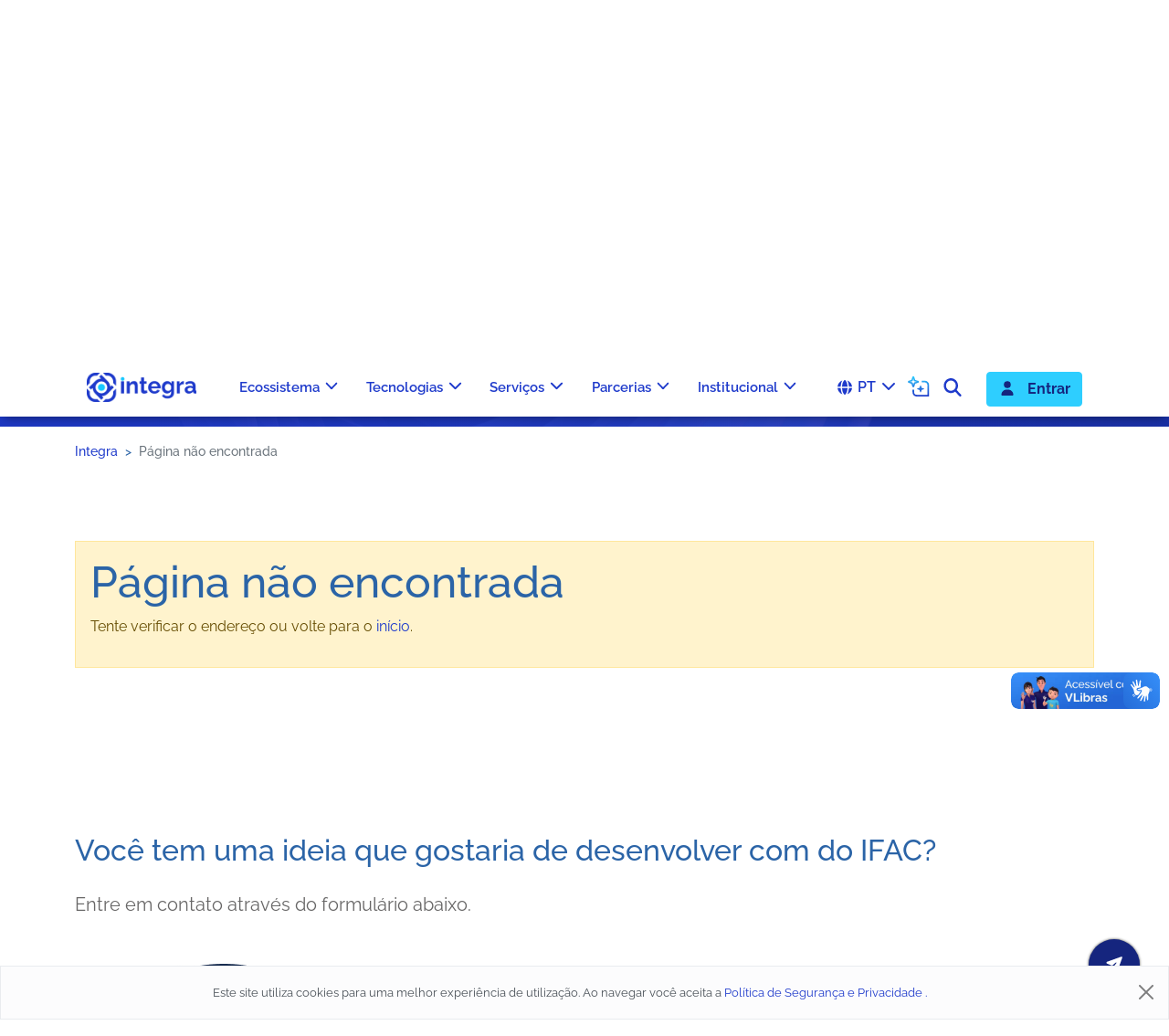

--- FILE ---
content_type: text/html
request_url: https://integra.ifac.edu.br/knowledgebase/qual-a-diferenca-entre-periodo-de-matriculas-e-periodo-de-rematriculas/
body_size: 1144
content:
<!DOCTYPE html>
<html lang="pt-br">
<head>
  <link rel="preload" href="/assets/raleway-latin-400-normal-C5eIEfLm.woff2" type="font/woff2" as="font">

  <!-- Metadados -->
  <meta charset="utf-8">
  <meta http-equiv="X-UA-Compatible" content="IE=edge">
  <meta name="viewport" content="width=device-width,initial-scale=1">
  <meta name="description" content="O portal da inovação">
  <meta name="robots" content="index,follow">
  <meta name="author" content="Núcleo de Inovação Tecnológica e Departamento de Comunicação do Instituto Federal do Rio Grande do Sul">
  <meta name="apple-mobile-web-app-capable" content="yes">
  <meta name="msapplication-tap-highlight" content="no">

  <title>Portal Integra</title>

  <!-- Favicons -->
  <link rel="icon" type="image/png" href="/favicon/favicon-96x96.png" sizes="96x96" />
  <link rel="icon" type="image/svg+xml" href="/favicon/favicon.svg" />
  <link rel="shortcut icon" href="/favicon/favicon.ico" />
  <link rel="apple-touch-icon" sizes="180x180" href="/favicon/apple-touch-icon.png" />

  <!-- OpenGraph -->
  <meta property="og:locale" content="">
  <meta property="og:url" content="">
  <meta property="og:site_name" content="">
  <meta property="og:type" content="">
  <meta property="og:title" content="">
  <meta property="og:description" content="">
  <meta property="og:image:url" content="">
  <meta property="og:image:secure_url" content="">
  <meta property="og:image:alt" content="">
  <meta property="twitter:card" content="">
  <meta property="twitter:title" content="">
  <meta property="twitter:description" content="">

  <!-- Scripts -->
  <script src="https://cdnjs.cloudflare.com/polyfill/v3/polyfill.min.js"></script>
  <script src="https://accounts.google.com/gsi/client?hl=pt-br" ></script>
  <script type="module" crossorigin src="/assets/index-Dvxnk8C6.js"></script>
  <link rel="stylesheet" crossorigin href="/assets/index-DIPi11Qp.css">
<link rel="manifest" href="/manifest.webmanifest"><script id="vite-plugin-pwa:register-sw" src="/registerSW.js"></script></head>
<body>
  <noscript>
    <p><strong>Ops!&nbsp;</strong>O Portal Integra n&atilde;o funciona sem <em>Javascript</em>. Por favor, habilite a execu&ccedil;&atilde;o de <em>Javascript</em> ou utilize um navegador moderno com suporte &agrave; <em>Javascript</em>.</p>
  </noscript>

  <div id="app"></div>

  <!-- VLibras: https://vlibras.gov.br/doc/widget/installation/webpageintegration.html -->
  <div vw class="enabled">
    <div vw-access-button class="active"></div>
    <div vw-plugin-wrapper>
      <div class="vw-plugin-top-wrapper"></div>
    </div>
  </div>
  <script src="https://vlibras.gov.br/app/vlibras-plugin.js" defer></script>
  <script>
    window.addEventListener("DOMContentLoaded", function() {
      if (window.VLibras) new window.VLibras.Widget('https://vlibras.gov.br/app');
    });
  </script>
</body>
</html>


--- FILE ---
content_type: text/html; charset=utf-8
request_url: https://www.google.com/recaptcha/api2/anchor?ar=1&k=6LfS1copAAAAAIBvkrymFPPyL2uSw1v1uwO3q1uh&co=aHR0cHM6Ly9pbnRlZ3JhLmlmYWMuZWR1LmJyOjQ0Mw..&hl=en&v=N67nZn4AqZkNcbeMu4prBgzg&theme=light&size=normal&anchor-ms=20000&execute-ms=30000&cb=3bogen6s09v0
body_size: 49104
content:
<!DOCTYPE HTML><html dir="ltr" lang="en"><head><meta http-equiv="Content-Type" content="text/html; charset=UTF-8">
<meta http-equiv="X-UA-Compatible" content="IE=edge">
<title>reCAPTCHA</title>
<style type="text/css">
/* cyrillic-ext */
@font-face {
  font-family: 'Roboto';
  font-style: normal;
  font-weight: 400;
  font-stretch: 100%;
  src: url(//fonts.gstatic.com/s/roboto/v48/KFO7CnqEu92Fr1ME7kSn66aGLdTylUAMa3GUBHMdazTgWw.woff2) format('woff2');
  unicode-range: U+0460-052F, U+1C80-1C8A, U+20B4, U+2DE0-2DFF, U+A640-A69F, U+FE2E-FE2F;
}
/* cyrillic */
@font-face {
  font-family: 'Roboto';
  font-style: normal;
  font-weight: 400;
  font-stretch: 100%;
  src: url(//fonts.gstatic.com/s/roboto/v48/KFO7CnqEu92Fr1ME7kSn66aGLdTylUAMa3iUBHMdazTgWw.woff2) format('woff2');
  unicode-range: U+0301, U+0400-045F, U+0490-0491, U+04B0-04B1, U+2116;
}
/* greek-ext */
@font-face {
  font-family: 'Roboto';
  font-style: normal;
  font-weight: 400;
  font-stretch: 100%;
  src: url(//fonts.gstatic.com/s/roboto/v48/KFO7CnqEu92Fr1ME7kSn66aGLdTylUAMa3CUBHMdazTgWw.woff2) format('woff2');
  unicode-range: U+1F00-1FFF;
}
/* greek */
@font-face {
  font-family: 'Roboto';
  font-style: normal;
  font-weight: 400;
  font-stretch: 100%;
  src: url(//fonts.gstatic.com/s/roboto/v48/KFO7CnqEu92Fr1ME7kSn66aGLdTylUAMa3-UBHMdazTgWw.woff2) format('woff2');
  unicode-range: U+0370-0377, U+037A-037F, U+0384-038A, U+038C, U+038E-03A1, U+03A3-03FF;
}
/* math */
@font-face {
  font-family: 'Roboto';
  font-style: normal;
  font-weight: 400;
  font-stretch: 100%;
  src: url(//fonts.gstatic.com/s/roboto/v48/KFO7CnqEu92Fr1ME7kSn66aGLdTylUAMawCUBHMdazTgWw.woff2) format('woff2');
  unicode-range: U+0302-0303, U+0305, U+0307-0308, U+0310, U+0312, U+0315, U+031A, U+0326-0327, U+032C, U+032F-0330, U+0332-0333, U+0338, U+033A, U+0346, U+034D, U+0391-03A1, U+03A3-03A9, U+03B1-03C9, U+03D1, U+03D5-03D6, U+03F0-03F1, U+03F4-03F5, U+2016-2017, U+2034-2038, U+203C, U+2040, U+2043, U+2047, U+2050, U+2057, U+205F, U+2070-2071, U+2074-208E, U+2090-209C, U+20D0-20DC, U+20E1, U+20E5-20EF, U+2100-2112, U+2114-2115, U+2117-2121, U+2123-214F, U+2190, U+2192, U+2194-21AE, U+21B0-21E5, U+21F1-21F2, U+21F4-2211, U+2213-2214, U+2216-22FF, U+2308-230B, U+2310, U+2319, U+231C-2321, U+2336-237A, U+237C, U+2395, U+239B-23B7, U+23D0, U+23DC-23E1, U+2474-2475, U+25AF, U+25B3, U+25B7, U+25BD, U+25C1, U+25CA, U+25CC, U+25FB, U+266D-266F, U+27C0-27FF, U+2900-2AFF, U+2B0E-2B11, U+2B30-2B4C, U+2BFE, U+3030, U+FF5B, U+FF5D, U+1D400-1D7FF, U+1EE00-1EEFF;
}
/* symbols */
@font-face {
  font-family: 'Roboto';
  font-style: normal;
  font-weight: 400;
  font-stretch: 100%;
  src: url(//fonts.gstatic.com/s/roboto/v48/KFO7CnqEu92Fr1ME7kSn66aGLdTylUAMaxKUBHMdazTgWw.woff2) format('woff2');
  unicode-range: U+0001-000C, U+000E-001F, U+007F-009F, U+20DD-20E0, U+20E2-20E4, U+2150-218F, U+2190, U+2192, U+2194-2199, U+21AF, U+21E6-21F0, U+21F3, U+2218-2219, U+2299, U+22C4-22C6, U+2300-243F, U+2440-244A, U+2460-24FF, U+25A0-27BF, U+2800-28FF, U+2921-2922, U+2981, U+29BF, U+29EB, U+2B00-2BFF, U+4DC0-4DFF, U+FFF9-FFFB, U+10140-1018E, U+10190-1019C, U+101A0, U+101D0-101FD, U+102E0-102FB, U+10E60-10E7E, U+1D2C0-1D2D3, U+1D2E0-1D37F, U+1F000-1F0FF, U+1F100-1F1AD, U+1F1E6-1F1FF, U+1F30D-1F30F, U+1F315, U+1F31C, U+1F31E, U+1F320-1F32C, U+1F336, U+1F378, U+1F37D, U+1F382, U+1F393-1F39F, U+1F3A7-1F3A8, U+1F3AC-1F3AF, U+1F3C2, U+1F3C4-1F3C6, U+1F3CA-1F3CE, U+1F3D4-1F3E0, U+1F3ED, U+1F3F1-1F3F3, U+1F3F5-1F3F7, U+1F408, U+1F415, U+1F41F, U+1F426, U+1F43F, U+1F441-1F442, U+1F444, U+1F446-1F449, U+1F44C-1F44E, U+1F453, U+1F46A, U+1F47D, U+1F4A3, U+1F4B0, U+1F4B3, U+1F4B9, U+1F4BB, U+1F4BF, U+1F4C8-1F4CB, U+1F4D6, U+1F4DA, U+1F4DF, U+1F4E3-1F4E6, U+1F4EA-1F4ED, U+1F4F7, U+1F4F9-1F4FB, U+1F4FD-1F4FE, U+1F503, U+1F507-1F50B, U+1F50D, U+1F512-1F513, U+1F53E-1F54A, U+1F54F-1F5FA, U+1F610, U+1F650-1F67F, U+1F687, U+1F68D, U+1F691, U+1F694, U+1F698, U+1F6AD, U+1F6B2, U+1F6B9-1F6BA, U+1F6BC, U+1F6C6-1F6CF, U+1F6D3-1F6D7, U+1F6E0-1F6EA, U+1F6F0-1F6F3, U+1F6F7-1F6FC, U+1F700-1F7FF, U+1F800-1F80B, U+1F810-1F847, U+1F850-1F859, U+1F860-1F887, U+1F890-1F8AD, U+1F8B0-1F8BB, U+1F8C0-1F8C1, U+1F900-1F90B, U+1F93B, U+1F946, U+1F984, U+1F996, U+1F9E9, U+1FA00-1FA6F, U+1FA70-1FA7C, U+1FA80-1FA89, U+1FA8F-1FAC6, U+1FACE-1FADC, U+1FADF-1FAE9, U+1FAF0-1FAF8, U+1FB00-1FBFF;
}
/* vietnamese */
@font-face {
  font-family: 'Roboto';
  font-style: normal;
  font-weight: 400;
  font-stretch: 100%;
  src: url(//fonts.gstatic.com/s/roboto/v48/KFO7CnqEu92Fr1ME7kSn66aGLdTylUAMa3OUBHMdazTgWw.woff2) format('woff2');
  unicode-range: U+0102-0103, U+0110-0111, U+0128-0129, U+0168-0169, U+01A0-01A1, U+01AF-01B0, U+0300-0301, U+0303-0304, U+0308-0309, U+0323, U+0329, U+1EA0-1EF9, U+20AB;
}
/* latin-ext */
@font-face {
  font-family: 'Roboto';
  font-style: normal;
  font-weight: 400;
  font-stretch: 100%;
  src: url(//fonts.gstatic.com/s/roboto/v48/KFO7CnqEu92Fr1ME7kSn66aGLdTylUAMa3KUBHMdazTgWw.woff2) format('woff2');
  unicode-range: U+0100-02BA, U+02BD-02C5, U+02C7-02CC, U+02CE-02D7, U+02DD-02FF, U+0304, U+0308, U+0329, U+1D00-1DBF, U+1E00-1E9F, U+1EF2-1EFF, U+2020, U+20A0-20AB, U+20AD-20C0, U+2113, U+2C60-2C7F, U+A720-A7FF;
}
/* latin */
@font-face {
  font-family: 'Roboto';
  font-style: normal;
  font-weight: 400;
  font-stretch: 100%;
  src: url(//fonts.gstatic.com/s/roboto/v48/KFO7CnqEu92Fr1ME7kSn66aGLdTylUAMa3yUBHMdazQ.woff2) format('woff2');
  unicode-range: U+0000-00FF, U+0131, U+0152-0153, U+02BB-02BC, U+02C6, U+02DA, U+02DC, U+0304, U+0308, U+0329, U+2000-206F, U+20AC, U+2122, U+2191, U+2193, U+2212, U+2215, U+FEFF, U+FFFD;
}
/* cyrillic-ext */
@font-face {
  font-family: 'Roboto';
  font-style: normal;
  font-weight: 500;
  font-stretch: 100%;
  src: url(//fonts.gstatic.com/s/roboto/v48/KFO7CnqEu92Fr1ME7kSn66aGLdTylUAMa3GUBHMdazTgWw.woff2) format('woff2');
  unicode-range: U+0460-052F, U+1C80-1C8A, U+20B4, U+2DE0-2DFF, U+A640-A69F, U+FE2E-FE2F;
}
/* cyrillic */
@font-face {
  font-family: 'Roboto';
  font-style: normal;
  font-weight: 500;
  font-stretch: 100%;
  src: url(//fonts.gstatic.com/s/roboto/v48/KFO7CnqEu92Fr1ME7kSn66aGLdTylUAMa3iUBHMdazTgWw.woff2) format('woff2');
  unicode-range: U+0301, U+0400-045F, U+0490-0491, U+04B0-04B1, U+2116;
}
/* greek-ext */
@font-face {
  font-family: 'Roboto';
  font-style: normal;
  font-weight: 500;
  font-stretch: 100%;
  src: url(//fonts.gstatic.com/s/roboto/v48/KFO7CnqEu92Fr1ME7kSn66aGLdTylUAMa3CUBHMdazTgWw.woff2) format('woff2');
  unicode-range: U+1F00-1FFF;
}
/* greek */
@font-face {
  font-family: 'Roboto';
  font-style: normal;
  font-weight: 500;
  font-stretch: 100%;
  src: url(//fonts.gstatic.com/s/roboto/v48/KFO7CnqEu92Fr1ME7kSn66aGLdTylUAMa3-UBHMdazTgWw.woff2) format('woff2');
  unicode-range: U+0370-0377, U+037A-037F, U+0384-038A, U+038C, U+038E-03A1, U+03A3-03FF;
}
/* math */
@font-face {
  font-family: 'Roboto';
  font-style: normal;
  font-weight: 500;
  font-stretch: 100%;
  src: url(//fonts.gstatic.com/s/roboto/v48/KFO7CnqEu92Fr1ME7kSn66aGLdTylUAMawCUBHMdazTgWw.woff2) format('woff2');
  unicode-range: U+0302-0303, U+0305, U+0307-0308, U+0310, U+0312, U+0315, U+031A, U+0326-0327, U+032C, U+032F-0330, U+0332-0333, U+0338, U+033A, U+0346, U+034D, U+0391-03A1, U+03A3-03A9, U+03B1-03C9, U+03D1, U+03D5-03D6, U+03F0-03F1, U+03F4-03F5, U+2016-2017, U+2034-2038, U+203C, U+2040, U+2043, U+2047, U+2050, U+2057, U+205F, U+2070-2071, U+2074-208E, U+2090-209C, U+20D0-20DC, U+20E1, U+20E5-20EF, U+2100-2112, U+2114-2115, U+2117-2121, U+2123-214F, U+2190, U+2192, U+2194-21AE, U+21B0-21E5, U+21F1-21F2, U+21F4-2211, U+2213-2214, U+2216-22FF, U+2308-230B, U+2310, U+2319, U+231C-2321, U+2336-237A, U+237C, U+2395, U+239B-23B7, U+23D0, U+23DC-23E1, U+2474-2475, U+25AF, U+25B3, U+25B7, U+25BD, U+25C1, U+25CA, U+25CC, U+25FB, U+266D-266F, U+27C0-27FF, U+2900-2AFF, U+2B0E-2B11, U+2B30-2B4C, U+2BFE, U+3030, U+FF5B, U+FF5D, U+1D400-1D7FF, U+1EE00-1EEFF;
}
/* symbols */
@font-face {
  font-family: 'Roboto';
  font-style: normal;
  font-weight: 500;
  font-stretch: 100%;
  src: url(//fonts.gstatic.com/s/roboto/v48/KFO7CnqEu92Fr1ME7kSn66aGLdTylUAMaxKUBHMdazTgWw.woff2) format('woff2');
  unicode-range: U+0001-000C, U+000E-001F, U+007F-009F, U+20DD-20E0, U+20E2-20E4, U+2150-218F, U+2190, U+2192, U+2194-2199, U+21AF, U+21E6-21F0, U+21F3, U+2218-2219, U+2299, U+22C4-22C6, U+2300-243F, U+2440-244A, U+2460-24FF, U+25A0-27BF, U+2800-28FF, U+2921-2922, U+2981, U+29BF, U+29EB, U+2B00-2BFF, U+4DC0-4DFF, U+FFF9-FFFB, U+10140-1018E, U+10190-1019C, U+101A0, U+101D0-101FD, U+102E0-102FB, U+10E60-10E7E, U+1D2C0-1D2D3, U+1D2E0-1D37F, U+1F000-1F0FF, U+1F100-1F1AD, U+1F1E6-1F1FF, U+1F30D-1F30F, U+1F315, U+1F31C, U+1F31E, U+1F320-1F32C, U+1F336, U+1F378, U+1F37D, U+1F382, U+1F393-1F39F, U+1F3A7-1F3A8, U+1F3AC-1F3AF, U+1F3C2, U+1F3C4-1F3C6, U+1F3CA-1F3CE, U+1F3D4-1F3E0, U+1F3ED, U+1F3F1-1F3F3, U+1F3F5-1F3F7, U+1F408, U+1F415, U+1F41F, U+1F426, U+1F43F, U+1F441-1F442, U+1F444, U+1F446-1F449, U+1F44C-1F44E, U+1F453, U+1F46A, U+1F47D, U+1F4A3, U+1F4B0, U+1F4B3, U+1F4B9, U+1F4BB, U+1F4BF, U+1F4C8-1F4CB, U+1F4D6, U+1F4DA, U+1F4DF, U+1F4E3-1F4E6, U+1F4EA-1F4ED, U+1F4F7, U+1F4F9-1F4FB, U+1F4FD-1F4FE, U+1F503, U+1F507-1F50B, U+1F50D, U+1F512-1F513, U+1F53E-1F54A, U+1F54F-1F5FA, U+1F610, U+1F650-1F67F, U+1F687, U+1F68D, U+1F691, U+1F694, U+1F698, U+1F6AD, U+1F6B2, U+1F6B9-1F6BA, U+1F6BC, U+1F6C6-1F6CF, U+1F6D3-1F6D7, U+1F6E0-1F6EA, U+1F6F0-1F6F3, U+1F6F7-1F6FC, U+1F700-1F7FF, U+1F800-1F80B, U+1F810-1F847, U+1F850-1F859, U+1F860-1F887, U+1F890-1F8AD, U+1F8B0-1F8BB, U+1F8C0-1F8C1, U+1F900-1F90B, U+1F93B, U+1F946, U+1F984, U+1F996, U+1F9E9, U+1FA00-1FA6F, U+1FA70-1FA7C, U+1FA80-1FA89, U+1FA8F-1FAC6, U+1FACE-1FADC, U+1FADF-1FAE9, U+1FAF0-1FAF8, U+1FB00-1FBFF;
}
/* vietnamese */
@font-face {
  font-family: 'Roboto';
  font-style: normal;
  font-weight: 500;
  font-stretch: 100%;
  src: url(//fonts.gstatic.com/s/roboto/v48/KFO7CnqEu92Fr1ME7kSn66aGLdTylUAMa3OUBHMdazTgWw.woff2) format('woff2');
  unicode-range: U+0102-0103, U+0110-0111, U+0128-0129, U+0168-0169, U+01A0-01A1, U+01AF-01B0, U+0300-0301, U+0303-0304, U+0308-0309, U+0323, U+0329, U+1EA0-1EF9, U+20AB;
}
/* latin-ext */
@font-face {
  font-family: 'Roboto';
  font-style: normal;
  font-weight: 500;
  font-stretch: 100%;
  src: url(//fonts.gstatic.com/s/roboto/v48/KFO7CnqEu92Fr1ME7kSn66aGLdTylUAMa3KUBHMdazTgWw.woff2) format('woff2');
  unicode-range: U+0100-02BA, U+02BD-02C5, U+02C7-02CC, U+02CE-02D7, U+02DD-02FF, U+0304, U+0308, U+0329, U+1D00-1DBF, U+1E00-1E9F, U+1EF2-1EFF, U+2020, U+20A0-20AB, U+20AD-20C0, U+2113, U+2C60-2C7F, U+A720-A7FF;
}
/* latin */
@font-face {
  font-family: 'Roboto';
  font-style: normal;
  font-weight: 500;
  font-stretch: 100%;
  src: url(//fonts.gstatic.com/s/roboto/v48/KFO7CnqEu92Fr1ME7kSn66aGLdTylUAMa3yUBHMdazQ.woff2) format('woff2');
  unicode-range: U+0000-00FF, U+0131, U+0152-0153, U+02BB-02BC, U+02C6, U+02DA, U+02DC, U+0304, U+0308, U+0329, U+2000-206F, U+20AC, U+2122, U+2191, U+2193, U+2212, U+2215, U+FEFF, U+FFFD;
}
/* cyrillic-ext */
@font-face {
  font-family: 'Roboto';
  font-style: normal;
  font-weight: 900;
  font-stretch: 100%;
  src: url(//fonts.gstatic.com/s/roboto/v48/KFO7CnqEu92Fr1ME7kSn66aGLdTylUAMa3GUBHMdazTgWw.woff2) format('woff2');
  unicode-range: U+0460-052F, U+1C80-1C8A, U+20B4, U+2DE0-2DFF, U+A640-A69F, U+FE2E-FE2F;
}
/* cyrillic */
@font-face {
  font-family: 'Roboto';
  font-style: normal;
  font-weight: 900;
  font-stretch: 100%;
  src: url(//fonts.gstatic.com/s/roboto/v48/KFO7CnqEu92Fr1ME7kSn66aGLdTylUAMa3iUBHMdazTgWw.woff2) format('woff2');
  unicode-range: U+0301, U+0400-045F, U+0490-0491, U+04B0-04B1, U+2116;
}
/* greek-ext */
@font-face {
  font-family: 'Roboto';
  font-style: normal;
  font-weight: 900;
  font-stretch: 100%;
  src: url(//fonts.gstatic.com/s/roboto/v48/KFO7CnqEu92Fr1ME7kSn66aGLdTylUAMa3CUBHMdazTgWw.woff2) format('woff2');
  unicode-range: U+1F00-1FFF;
}
/* greek */
@font-face {
  font-family: 'Roboto';
  font-style: normal;
  font-weight: 900;
  font-stretch: 100%;
  src: url(//fonts.gstatic.com/s/roboto/v48/KFO7CnqEu92Fr1ME7kSn66aGLdTylUAMa3-UBHMdazTgWw.woff2) format('woff2');
  unicode-range: U+0370-0377, U+037A-037F, U+0384-038A, U+038C, U+038E-03A1, U+03A3-03FF;
}
/* math */
@font-face {
  font-family: 'Roboto';
  font-style: normal;
  font-weight: 900;
  font-stretch: 100%;
  src: url(//fonts.gstatic.com/s/roboto/v48/KFO7CnqEu92Fr1ME7kSn66aGLdTylUAMawCUBHMdazTgWw.woff2) format('woff2');
  unicode-range: U+0302-0303, U+0305, U+0307-0308, U+0310, U+0312, U+0315, U+031A, U+0326-0327, U+032C, U+032F-0330, U+0332-0333, U+0338, U+033A, U+0346, U+034D, U+0391-03A1, U+03A3-03A9, U+03B1-03C9, U+03D1, U+03D5-03D6, U+03F0-03F1, U+03F4-03F5, U+2016-2017, U+2034-2038, U+203C, U+2040, U+2043, U+2047, U+2050, U+2057, U+205F, U+2070-2071, U+2074-208E, U+2090-209C, U+20D0-20DC, U+20E1, U+20E5-20EF, U+2100-2112, U+2114-2115, U+2117-2121, U+2123-214F, U+2190, U+2192, U+2194-21AE, U+21B0-21E5, U+21F1-21F2, U+21F4-2211, U+2213-2214, U+2216-22FF, U+2308-230B, U+2310, U+2319, U+231C-2321, U+2336-237A, U+237C, U+2395, U+239B-23B7, U+23D0, U+23DC-23E1, U+2474-2475, U+25AF, U+25B3, U+25B7, U+25BD, U+25C1, U+25CA, U+25CC, U+25FB, U+266D-266F, U+27C0-27FF, U+2900-2AFF, U+2B0E-2B11, U+2B30-2B4C, U+2BFE, U+3030, U+FF5B, U+FF5D, U+1D400-1D7FF, U+1EE00-1EEFF;
}
/* symbols */
@font-face {
  font-family: 'Roboto';
  font-style: normal;
  font-weight: 900;
  font-stretch: 100%;
  src: url(//fonts.gstatic.com/s/roboto/v48/KFO7CnqEu92Fr1ME7kSn66aGLdTylUAMaxKUBHMdazTgWw.woff2) format('woff2');
  unicode-range: U+0001-000C, U+000E-001F, U+007F-009F, U+20DD-20E0, U+20E2-20E4, U+2150-218F, U+2190, U+2192, U+2194-2199, U+21AF, U+21E6-21F0, U+21F3, U+2218-2219, U+2299, U+22C4-22C6, U+2300-243F, U+2440-244A, U+2460-24FF, U+25A0-27BF, U+2800-28FF, U+2921-2922, U+2981, U+29BF, U+29EB, U+2B00-2BFF, U+4DC0-4DFF, U+FFF9-FFFB, U+10140-1018E, U+10190-1019C, U+101A0, U+101D0-101FD, U+102E0-102FB, U+10E60-10E7E, U+1D2C0-1D2D3, U+1D2E0-1D37F, U+1F000-1F0FF, U+1F100-1F1AD, U+1F1E6-1F1FF, U+1F30D-1F30F, U+1F315, U+1F31C, U+1F31E, U+1F320-1F32C, U+1F336, U+1F378, U+1F37D, U+1F382, U+1F393-1F39F, U+1F3A7-1F3A8, U+1F3AC-1F3AF, U+1F3C2, U+1F3C4-1F3C6, U+1F3CA-1F3CE, U+1F3D4-1F3E0, U+1F3ED, U+1F3F1-1F3F3, U+1F3F5-1F3F7, U+1F408, U+1F415, U+1F41F, U+1F426, U+1F43F, U+1F441-1F442, U+1F444, U+1F446-1F449, U+1F44C-1F44E, U+1F453, U+1F46A, U+1F47D, U+1F4A3, U+1F4B0, U+1F4B3, U+1F4B9, U+1F4BB, U+1F4BF, U+1F4C8-1F4CB, U+1F4D6, U+1F4DA, U+1F4DF, U+1F4E3-1F4E6, U+1F4EA-1F4ED, U+1F4F7, U+1F4F9-1F4FB, U+1F4FD-1F4FE, U+1F503, U+1F507-1F50B, U+1F50D, U+1F512-1F513, U+1F53E-1F54A, U+1F54F-1F5FA, U+1F610, U+1F650-1F67F, U+1F687, U+1F68D, U+1F691, U+1F694, U+1F698, U+1F6AD, U+1F6B2, U+1F6B9-1F6BA, U+1F6BC, U+1F6C6-1F6CF, U+1F6D3-1F6D7, U+1F6E0-1F6EA, U+1F6F0-1F6F3, U+1F6F7-1F6FC, U+1F700-1F7FF, U+1F800-1F80B, U+1F810-1F847, U+1F850-1F859, U+1F860-1F887, U+1F890-1F8AD, U+1F8B0-1F8BB, U+1F8C0-1F8C1, U+1F900-1F90B, U+1F93B, U+1F946, U+1F984, U+1F996, U+1F9E9, U+1FA00-1FA6F, U+1FA70-1FA7C, U+1FA80-1FA89, U+1FA8F-1FAC6, U+1FACE-1FADC, U+1FADF-1FAE9, U+1FAF0-1FAF8, U+1FB00-1FBFF;
}
/* vietnamese */
@font-face {
  font-family: 'Roboto';
  font-style: normal;
  font-weight: 900;
  font-stretch: 100%;
  src: url(//fonts.gstatic.com/s/roboto/v48/KFO7CnqEu92Fr1ME7kSn66aGLdTylUAMa3OUBHMdazTgWw.woff2) format('woff2');
  unicode-range: U+0102-0103, U+0110-0111, U+0128-0129, U+0168-0169, U+01A0-01A1, U+01AF-01B0, U+0300-0301, U+0303-0304, U+0308-0309, U+0323, U+0329, U+1EA0-1EF9, U+20AB;
}
/* latin-ext */
@font-face {
  font-family: 'Roboto';
  font-style: normal;
  font-weight: 900;
  font-stretch: 100%;
  src: url(//fonts.gstatic.com/s/roboto/v48/KFO7CnqEu92Fr1ME7kSn66aGLdTylUAMa3KUBHMdazTgWw.woff2) format('woff2');
  unicode-range: U+0100-02BA, U+02BD-02C5, U+02C7-02CC, U+02CE-02D7, U+02DD-02FF, U+0304, U+0308, U+0329, U+1D00-1DBF, U+1E00-1E9F, U+1EF2-1EFF, U+2020, U+20A0-20AB, U+20AD-20C0, U+2113, U+2C60-2C7F, U+A720-A7FF;
}
/* latin */
@font-face {
  font-family: 'Roboto';
  font-style: normal;
  font-weight: 900;
  font-stretch: 100%;
  src: url(//fonts.gstatic.com/s/roboto/v48/KFO7CnqEu92Fr1ME7kSn66aGLdTylUAMa3yUBHMdazQ.woff2) format('woff2');
  unicode-range: U+0000-00FF, U+0131, U+0152-0153, U+02BB-02BC, U+02C6, U+02DA, U+02DC, U+0304, U+0308, U+0329, U+2000-206F, U+20AC, U+2122, U+2191, U+2193, U+2212, U+2215, U+FEFF, U+FFFD;
}

</style>
<link rel="stylesheet" type="text/css" href="https://www.gstatic.com/recaptcha/releases/N67nZn4AqZkNcbeMu4prBgzg/styles__ltr.css">
<script nonce="mYMqWRx70FLFc6t43oRdyQ" type="text/javascript">window['__recaptcha_api'] = 'https://www.google.com/recaptcha/api2/';</script>
<script type="text/javascript" src="https://www.gstatic.com/recaptcha/releases/N67nZn4AqZkNcbeMu4prBgzg/recaptcha__en.js" nonce="mYMqWRx70FLFc6t43oRdyQ">
      
    </script></head>
<body><div id="rc-anchor-alert" class="rc-anchor-alert"></div>
<input type="hidden" id="recaptcha-token" value="[base64]">
<script type="text/javascript" nonce="mYMqWRx70FLFc6t43oRdyQ">
      recaptcha.anchor.Main.init("[\x22ainput\x22,[\x22bgdata\x22,\x22\x22,\[base64]/[base64]/[base64]/ZyhXLGgpOnEoW04sMjEsbF0sVywwKSxoKSxmYWxzZSxmYWxzZSl9Y2F0Y2goayl7RygzNTgsVyk/[base64]/[base64]/[base64]/[base64]/[base64]/[base64]/[base64]/bmV3IEJbT10oRFswXSk6dz09Mj9uZXcgQltPXShEWzBdLERbMV0pOnc9PTM/bmV3IEJbT10oRFswXSxEWzFdLERbMl0pOnc9PTQ/[base64]/[base64]/[base64]/[base64]/[base64]\\u003d\x22,\[base64]\x22,\x22w5cSwonChhMyw6Y+w5zCjcK8ZsKOOno3wrrCuwQMXF9cbikUw5tOTsODw5HDlzLDiknCtHoMMcOLGMK1w7nDnMKQWA7DgcKfdmXDjcOeMMOXABwxJ8OewoXDhsKtwrTCkW7Dr8OZK8Kzw7rDvsKVccKcFcKRw4FOHVcYw5DClH/Cn8ObTXjDk0rCu14Jw5rDpAxfPsKLwp7Cl3nCrR9fw58fwqDCiVXCtzzDm0bDosKuMsOtw4FsSsOgN3LDusOCw4vDlEwWMsOuwpTDu3zCmFleN8K+RmrDjsK1SB7Cow7DhsKgH8OswpBhERDCtSTCqghvw5TDnFDDrMO+wqIFES5/exJYJgwNLMOqw7MNYWbDsMOLw4vDhsO+w5bDiGvDmcK7w7HDosOuw4kSbnrDk3cIw7HDgcOIAMOYw5DDsjDCt10Fw5MFwph0Y8ObwrPCg8OwcyVxKjTDgyhcwpXDhsK4w7ZyQ2fDhkQIw4J9esOLwoTClFcew7t+Y8OmwowLwpAqSS1AwrINIzwBEz3Cs8O7w4A5w5/CqkRqPsKeecKUwrZLHhDCpgIcw7QnIcO3wr51MF/[base64]/CkBzCvsKNw6bCllVzQsO3w6rCv8KMS8OSw4HCukFuw77Cm2A5w5J5McKrG1rCo0tYXMO2L8KXGsK+w5cbwpsFQMOiw7/[base64]/CmsO7DMOIwphYw5LDqV3Coi3ClMONw4PDgcKDXsKywrIIwobCg8Okw5FgwrrDngTDiTrDiVwwwoTCjlbCgjo9dMOza8O1w7J4w7/DvcK3bcKSBntDKsOfw5jDncOJw6vDncKjw73CvsOqHsKobBLCjhHDh8OCw6PCj8ONw6LCvMK/E8OSw6gBa01xAE/DrsOcGcOrwqlKw70fwrvCgsKmw58iwpLDscKFesOvw7ZUw4c+OMOVVTDCi1XCm1RSw47CiMKWOh3Cp2lGLmbCk8K/bcOVwo1Gw7XDscOwDxJ8CMOrHU1KZsOsZUzCpjtHw5DCm3dAwrXCvC7CmiM1wrQbwpvCp8Owwq/[base64]/[base64]/CkgVINcOuw4zDggEMw7XDgBvCr37DhsKYTsOYZ2nCi8KQw6PCsUHCqDgLwpYaw6XDqcKyVcKyQMOELcOjwodew7NOwrU3wrQpwpjDkk/[base64]/[base64]/[base64]/wpkvw54Mw6XDhMOFNcKYw4V5ShgdXsOQw4gRwrxPcGZFBhHCkUvDs20pw4jDnTY0Dl9gw4wew7vDiMOnN8K+w5DCvsK5I8OYLsKgwrtbw6vCnGFxwqx8woxJPsOKw6LCnsOIJ3nCkMOSwqF9ZMOlwrTCpsKwEsOBwohGanbDr2Q8w7/[base64]/Khl7w6tpwrJ5w5LCjMO7w7/[base64]/ClCYpw7XCjH3DiMOPwq1rSMKPacKNwrHCkjwKD8Kuw4sAJsOWw6lOwq9iBgxQwozCjsOWwpNmUcOaw77CtTdbY8OPw7cKAcKowrpzIMOawpjDiknCt8OMCMO5Ll7DuCIqwqrCqhvDsmcPwq5WYDRGexB7w4FlQB1Xw6/Dh1NrMcOAYcK+ChwPaDbDr8KQwq5Qw4LDpnADw7zCmyxTBsOLV8K/dkvDrGzDusKvFMKEwqjDpcOlAMK/ecKyOwY7w5xzwrbCkStObMKhwrEzwozChcKdOyDDqMOCwpQiI3bCq3xPwpbDtA7Do8OQPMOnccOsfMOeJ2HDr0M/[base64]/w7TCiWY4w4kCQys1w5nDmG0xIGsrw7TDh0g7TmXDn8OAZTbDhcKpwo43w7NlWMO9WhNxbsKZO0Qgw4p4woZ2w4XDssOrwoYOOAVDwolQMMOTwrjCnF49CSRNw7lIKV/CnsKvwq1BwoQCwqPDvcKVwr0bw5BYwrzDhsKhw77DsGXDhcK9agFNAXtBwrZdwqZGbsOOw7nDkEdfI03CicOWwr5hwp9zX8Kiw6owX0rClV5Owp8Fw43DgXTDu3gHw5PCvSrChSPCrcKDw5p7aS86w59bFcKLecK/[base64]/DmjbDr3rCpsKvwr0BwpTCjD7Dqn8tfMOvw4d9wqPCj8K6w57ChXDDqsKXw4dVRhLDmcOtwqTCmF/[base64]/Ct8KUKj9UaMKsVFoYwq9WMXE/YEAiM118wrTDk8KJwqHDg0rDkzxKwqk9w53ChV7CuMOEw70VOy4JIcO1w4XDmAhKw5zCr8KkdVDDnMO/FMKIwqc7wrrDk2ccY283KHnCmGpCIMOrwpA5w5B+wq14worCjcKYw6NUcw4POcKawpFqdcKvIsOKHkPCpXZZwo/[base64]/CmcOzcVfClA08wrl9w4gCD1nDnsKdw5huFzBUDsKBwoNBBsKRw6xPH1BqHRTDk3Mqe8OLwrtEwqHCr3/CrcOewp5mEcKOSlBMBnMMwqXDmsOReMKsw63DuzgEaW3DnHA6wpczw4HDlG8ddQpow5zCiA9GKFkBEMOtOMOUw5Q4w67DvQXDsDt9w7LDhhUQw4vChBgiGMO/[base64]/[base64]/[base64]/wrDCjj/Cr8O0S8OrR0/Cm2PDs8OuJTzCqRPDvcKIU8KCKU80a1ZPA3jCjsKDw5MXwqt/NlVmw7rCscKTw4nDssKVw5bCjS4rfcOPPCXDjQldw4nChMOhTcOdwpXDjCLDqMK/wopWEcK9wqnDhcOBRSYcZ8Kow5fCo2Qkf2pSw77DtMOIw5MYdxzCscKRw5vCu8KGwrfCgyIAw5hmw7HDrQnDs8OhUkxKJ0w2w6VFIMK+w5VtIWzDhsK6wrzDu1gLA8OxDcKhw6c+w400JcOOGhvDgHAsZ8Oow7Jywp1ZbHpnwpE8NlHCoBjDisKEwp9vS8K/MGXDqcOzw4HCmyTCrcKgw5zDv8KsZ8O/exTCosK9w5nDnylDbDjDuWbDp2DDtsK0bgZxecKtYcOObSt7GjkHwqlgewrDmHNPPSBaH8O1TiPCusOmwoDDjAg4CcO1bw7CpjzDsMKJOExDwpE2P2PDsScRw5/DqUvDr8KSdXjCmcKYw7thLcOtCMOsUWfCrjxKwqLDpBvCpMKsw7LDksKGDEd8w4N2w74pdcOCDsO+wpLCm1tew77DjD9Xw7zDimPCpX8NwrYJacO3csK1wq4UMRHCkhoaLMKHLTTCm8OXw6pmwolOw5wBwpzDgMK5w4XCnB/DuVdbUsKFSSUQT33CoFNNwqrCljjCtsOPHgEkw5A+e1pew53Cr8OjIU/CtmovSsKyD8KZCsKeNsO9wotFwobCrj4bE2nDhGHDj3jCmWNtV8Klw4QaD8OQHX8KwpLCucOhN0BSK8OZI8Khwo/CqyHCgg0vNCB6wpPCgBXDpGzDhVVGBR59w47CtVXCs8OBw5A1w7FyUWJyw6syDj9fMcOVwowcw7UEw7N3wq/DjsKyw5DDjjbDvwPDvMKkTGNXWVrCvsO0wr7CqGDDiyxPXBnCjMO+GMOiwrV5TsKrw53DlcKRI8Kbf8OlwrAEwoZsw5RMw73Ct0nDlQk+cMKRw5t3w7EULFtEwoAAwqzDrMK/w47DoWpMWcKpw4fCmWxHwpTDmsO7d8OhVGfCiSzDnDnCisKqSQXDkMOhd8O5w6xNSBYIMlLDkcOJbG3DnB4VfxAFIw/CjUnCrcOyPsKmLMOQTD3Dp2vDkzXDqghkwpxyGsOASsOkw6/ClkE1FEbCn8KEazIAw5lYwpwKw41iaCImwpMnEV/[base64]/Du0fDmcKOw71sJcKnw77DrsOUGcO1w7vDs8OMwodwwo/Dv8OqGBEaw4bDinEyfw/DgMOrMMOjeB8IHcKBMcKTEwIJw6kQFQbDiATCq0DChsKPKsOxDMKJw7J5UVQtw59eFMK+URE2DS/[base64]/[base64]/V8KGw6oZHm/CkMOHwrXCrQF7wrUzYhsyw4ddw57Co8K0w6www5XDmMK0wqtRw55hwrF7KxzCtwRkYwRlw4h8Qk9rWcKswpjDuwBxXHU/[base64]/wqM2CD3Cgzs5woExw7DDu8O4wqwPNFUOwolLw5DDgFXCrcO6w740woJ7wpsGYMOTwrTCsXR/woQ5PF4Sw57Dl3bCgCBMw4kUw7zCvVvCiTjDlMONw75EM8KSw6jCrwomOcOewqM9w4BvT8KFYsKAw5lPWxMCwqg2wr8eEg5kwpEtw49Pw7IHw6sNLjcLXjJIw6xcHgk0ZcOmWFvCmmlLFBxLw797PsKfSWzCo1fDhG4rVk/DhMODwrdaTF7Cr37DrW7DgsOLMcOCRcOWwo8hJ8KGZMKRw7QXwqPDkBMgwqscPsO7wp7DhsOUaMO0fsOhdx7CosOLSsOow4xqwo9SOT4cdsKvw5PChE3DnFnDu2/DusODwq92woxwwr3Cqn9FHV5JwqZ+fCnCnlseQCXCvhTCrzZ6BwMTPXvCtcOeBMOPbMK1w5/[base64]/DpMKvw4N6FcKxwrvDpz9YPMKTw5Niw5Qww5ltwqtlUcKNF8OFMcOyKU4/aQJlSSDDtTfDuMKHFcOYwrd5RRMREsOxwo/DuBTDuVZECsK6w5bDg8Odw5vDqsKfAcOKw6jDhy/CkcOdwq7DukgPP8OKwpMxwrk9wrwRw6USwqtzwrV8HAJeGcKPGcK7w68RV8Kdw77Cq8KCw7PDgMOiQcKrKgXDh8K9XC19MMO4YyPCs8KpecOePwd/VMOXBn0owp7DjhEdfsKrw5YXw7rCu8KvwqjCrsKxw4fCkxjCtkLCm8KRHDU/a3E9wqnCu2XDuWLCswbCgMKww54awqoDw6x6Uih+bxvDsnwHwq0Qw6wLw5nDhwnDhTfDv8KYD09cw5DDqsOCw7vColzCrcKmeMOjw7Flw6Qpcjh8fsKdw7DDvcOYwpjCicKKGcOZYD/CvDR7wpLCn8OKNcKqwpFHw5ZUN8KQw5peaCXDo8O+wqIcVMK3P2PCnsOJe380aXdEHWLCtD4iNEHDn8KmJnZsW8KYXMKDw4TChFHCrcOtw7YZw5/Cky/CicK1M0TCkMOYAcK5A2HCg0DDt1Vtwow0w5Vzwr/[base64]/ChsOlw6jCkCllw757w4/CpiTCrhtGw6/DlDnDlMKYw7gcQ8KxwrvDgmPCjWHDq8KnwoExXWMyw5VHwoczasO5KcKTwrnDrirCqHnDjcKBFHl1acKww7fCv8K8woLCvcKnejEZTjbDii/[base64]/CkwkVwpTDocO7w6ELw4bDmyZJwpTCvsKrOcOSKiVmWWwTwq/DrDvDnWRXVBHDuMK7SsKew6c0w6VyFcKrwpLDjSvDshd7w64vU8OBQ8KUw6zCiFcAwoFXeRfDvcKgwqnDvhzDqcK0wpZfw5VPN2/[base64]/DqzERw57DikzCksOqw74UwrXCrgdpU8KADsOtw6jCocOiDy3CkjRcw5LDq8OiwpF3w7rDk2nDo8Kmcik7CFIZdhNhe8KewobDr0YPWcKiwpYWCMKyVmTCl8OYwqjCgsODwp1GPEB5Pys/Ckk0VsO/w6wWBAHCuMOmC8Osw4cuUk/DsAHCiUPCncKlwqXDsWJMd3g8w59bCzfDtgtlwowvGsK3w4vDmErCpMO7w5Jqwr7Cr8O3TcK2PWbCjMO+w5jClMOFesOrw5DCvMKLw6YPwp0Ywrtwwo/[base64]/ClsOeYAVaWEFHw7fCq8OewpfChsOaJ008JsOTwrcgwrNGw4/Du8KgZB7DlR4pVcObQWPClMKeAkXCvcO1C8Kbw5t+wqTDiw3DnlnCuzbCrHvDgEzDoMOrbS82w6wsw40wDcKZNsOWOiBnFxLCgCTDjBbDikbCuGjDi8KKwqlSwrjCqMKKE1fCuzfClMKeBgvClFzDk8Opw7kBScK7NWcCw7DCsE/DrBTDmcKOWMOSwqrDuzcXTn/DhiLDqn/DigIodDzCscOvwoA2w6TDnsKdRT3Ch2NAGGLDqMKowrzDpxHDpcKfKVDDlsO6AX0Tw4BNw4nDj8KRSELCoMOHKgscccKjOknDvBjDq8OMP3vCsD8aAcKVwq/CrMOkcsOSw63CnypqwrtFwplnSiXCosKjB8OxwrZfEEZgOz1Ef8KhXT1rag3Dh2NvIBpcwprCkyrDkcKGw7zCjMKXw4kHFCTCjsKfw58OG2fDn8OZQDV/[base64]/DlBAYwpfDvsOQGRvCoMK+dihoPMOCw53Cs8K/w5fCpDHCqMOoBXrCqsKEw6I5wo/CgRnCnsOvIcOFw4YkKUUawoXChzxOagPDoA86ajw2w6Abw43DpsOGw6coQzgVGxwIwrbDu2vCgGcINcK1SgjDocO5KijDvATCqsK6Bh1lWcObw5nDnmoqw6nClMO1UcOIw5/Cl8O4w6Baw5bDrcKuYznCvUNFwqzDpcOBwpAtfxrClMO/[base64]/wrlhw5PDv8Ovw4bDpsOsAi1fw5A3dMKAIHwMFBnCpE9tVwJ4wrwyV0dgfmhTeVJqJWwnwqo2VkDCi8ObCcOPwrXDgFPDnsKhBsK7WU9mwrjDp8K1el8Rw6c4RcKhw4/CuFDDjsKoKFfCusOIwqLCscOYw5cew4fCtsOKcjMaw7jCvULCoinCmlUjEDIwZiMWw7nCrMOBwr9Nw7HCscKmfnnDlcKzQBvCmXvDqgnCpAd8w6EQw6zCihhPw6bCqzhiaVrDsiAnGGnDiD18w7jCjcOuTcOIwpTCucOmb8KcAMOWwrt4w41lwqDDnj/CtVUCwojCkBJawrXCsxjCncOmIsKhOnRgRsOFDT0iwpnCt8KJw6gCfsOxfWzCrmDDlgnCvMKCDRNSa8Khw57CjR/DocOwwqDDhGtFTEnCtsOVw5XCo8O/wqbCrjBswqnDn8KswrZFw4tww6MUG1d+w7XDjsKMDAvCu8OyBA7DjFnDhMOyOEhlwqIFwohhw79qw4/Dk1Qiw7Q/AsK1w4MPwrvDqidxYsOXwqHCu8OtJ8OyKhF0c1AafyjDj8K/TsOuJcO7w4A3QsOCLMOZXsOXOMKjworCmw3DoRdQewjCpcK6USzDosOJw7LCgsO9fgjDmcKzXAlERH/Dom8DwobCtMK2TcO0fcOew7/DixjCgnJ9w4XDvMKQDBbDvkcIcDTCqhUiID5hQU/ChUZjwoI2wqladk90wqlxLMKcacKWacOywp/[base64]/[base64]/[base64]/[base64]/Dg8Kew4/DqH4CwpdDw7bCvcOhwrFjworChcKZV8KBD8K5GcKnFmzDuX9kwpHDrjpfCiHChcORBVJVO8KcNcOow44yWm3DvMK8esOgfDHDqlTCiMKSwoHDoGdkwootwrxEw4fDhDzCssObPxM4wqAww7jDksKUworCtcO6w7Rewq/DkcKPw6/[base64]/[base64]/[base64]/DvEDDvjdMH8KMBUjCuX45wr0aC07Dhx3Ci1rDknrDkMOGwqnDjsOtwpHDuQDDjy/[base64]/DkkEcL8Ovb8KYScKQdMOuFxJdeMOTw4DDrcOfwpPCk8K3Y3BuXMKRR3FzwrvDoMKxwoHCqcKOJcOPNC9WdggJN0N6WcOmbMK1wp7DmMKmwoYXwpDClMOAw5w/QcKIcMOUbMObwosXw6PCisK5w6HDosOaw6IbZErDuV3Cg8OBCmDDosKKwojDvWPCv2LCpcKIwrtjD8O3WsOTw6PCoRHCsiV/wq3ChsOMU8OSwofDpcO9wqElKsO3w7DCo8OEA8K0wrBoRsK2ag/DrcKsw6DCoRk5wqbDnsKFQh/Dt0bDvsKbw51lw4clAMKrw7tQQcOZaj3Ch8KnJTXCsVHDhR4VfcOKdVDDvFPCqRbCgFLCgl7Cr3wOV8KvbcOHwrDDlsKkwqvDuinDvFLCikjCkMKdw5cjbk7CthrCnkjCm8KEPsKrw5txwqFwV8K/eDJ3w5NXDUF6wo7DmcKnC8KHVwrDizLDtMOowpDCr3VYwr/DoCnDqEJzQhLDtGk4ZDzDtsOuUcOiw4QLwoUgw74FTm1eCHPCtsK+w7bCsHJkwqfCtwHDmz/Dh8KOw6ELN2kmc8K7w6XDvcKccsOxw5BTwpAbw49DOsKMwpd4w4c2wq5rIcOFNgt3XMKuw6dkwoXDo8KBwrMuw7HClwbCqAzDp8OURndyXMOCb8KoN2YRw7tswqhRw4tswrcvwrjCsyHDh8OMMcKhw7pbw63CmsKXasOLw4LDnRRwZgrDmC/[base64]/wqbDsMOOwqPCmQMuwrXDgFBRwoppw5diw4/CvcOXwqxxZMKpJ3k7bTTCswlqw4t/[base64]/Ck8KDLCvDiFfDt8O9w48qw4zDkA1wworDn8OaZMK1fnRhaX4Gw6tkS8K/wofDjV5eLMKrw4Atw6x8InPCl35adGFkIzvCsXNWZDvDvgrDtnJ5w6zDvEJ+w5DCr8K0UyV2wr7ChMKYw5BWw6VBw5tzTMOXwojCtgrDqkTCvmNtw6zDjCTDq8KFwphQwoUNXMKawp7Cg8OHwpdPw5QCw7/DmgbDgQAXf2rCtMOLw4HDg8KDEcOVwrzDpVbDpcKtdcOdFFkZw6fCk8OHMQwlTcKMfDZFwoV/[base64]/CtnbChRTChA97PsKkd3lSOBJrwrAfSMO4w7F6UsK5bEggaEbCnVvCmsKhcg/CqiVEGMKDJWnCt8O1KGnDo8OuTsOBLFsMwrTDqMOWRmzCisOodhnDkXg4wp1QwrdtwppawrAGwrkeSFfDlXLDoMO+JyYZMAfDpsKlwrcuMwPCssO+NgjCjDDCn8KyA8K8Z8KAAMOAw7VgwqDDuCLCrkzDsRYNw5/[base64]/w5JZHcOgd8OJwq0mKXY4AhDCjsOJH8KTVsO0TcKkw5w/wrouwqLCv8KJw40/G0DCksKXw7c3LX/[base64]/CvEdiMmLDiVPDkcOEd29Fw6lkNgEVd8Kjc8OxPFXCkybDk8Kyw4I/wodUW3VYw4E+w4jClgPCuWE/LMO7JHw5w4VDYcODEsO0w7bCuhdTwrNFwpzCoVnCmn/DqcOhBHzDlj7DsSlNw6UZaizDj8KxwrYtCsOQwqfDlXbClVvCgwB3DMO8WsOYXsOBLSErIFtAwrorwpfDiFItA8OJw6vDrsKowoEef8OmDMKkw6U6w5AlIMKnwqDDviTDqX7ChcOray/ClcK5HcO5wo7CinVeO0TDugrCoMOswpJkOMOfCMK4wp9cw4FdRUvCs8OkHcKCcRp+w5/Cu3Vyw7t6WW3Cgwhbw6t8wqkkw5oLUWTCpyjCr8Otw7vCtcOfw6zChEDCgsOzwrBrw4pBw6t0Y8O4ScOpf8OQVCnCkcODw7LDkwLCqMKJwq8Cw6nCtlLDq8KewrzDs8O0wpnCksOmCcK1IsOgJBk2wr0cw79uIHnCsH/CiknCoMOhw6QkY8ONVn00w5UZAMOrHQ8ew5/CnMKAw6DCmMOMw5wPWsK9wrHDkCPDq8OxX8O0HRzCkcOxIBTCh8KDw7lawr3CiMOzwq8UOBzCssKFQh1vw4HDlyJow5jDtTxBdCAewpMOwrlObMKnHG/CqQzDpMKiwojChDlnw4LCncKTw6bCtMO6WsOfWzHCncOPwoPDgMONwod3w6TDnh8hKGp/w53CvsOhMg0kD8KRw5dGMmHCjsOtVGrCnFlFwpUswosiw75fDy8awrHDr8KGYBbDkDVhwofCkh0uUMK9w57CrMO/w51Hw6t8SMONBnDCphzDohA6DsKtwoYvw6DDowJMw6ldTcKEw5rCgsKqEwLDjG9Dw5PCln1rwpdHVgTDkwzCnsORwoTCp03DnTvDhypSTMKQwqzDiMKDw4fCiA4cw4DDhcKPUHzChMKlw4rCsMKFR0gUwoLCjy4FPFUuw5vDicOPwpTCmE5VMlrDoDfDrcKTL8KtHkJ/w4HCqcKRGcKXwolJw5N/wrfCrW3Cqn0/GwLDk8KMXcOqw70Gw5XDtk7DoXI/[base64]/UMKPGHrCqhLDqMKDOWEXQRHDisKXcH/CqC4twpx6w542exQ1GznCocOjXyTCg8OkVMOoWMOjwrkOVcK+UQUtwpTCsS3DmEYIw5cpZz4Xw6tdwo7DhVHDt2hlDFtvwqbDgMKrw5Z8woAwGsK1wp8iwpLClsOzw4PDmQ/Dh8OFw6nCvBJSOifCk8Obw7lDesOEw6NCw6XCsCtaw61uc1IlGMOnwrMRwqDCuMKHw7JCQsKUK8O3U8K0eFRtw4BNw6vCkMOHw53Cg2vCiGR4TE44w5rCkzULw48RDsOBwoxzTsOyPwUCf1QAesKFwonCkAoKIMKSwqx9fcOTD8KHwrjDnGFwwo/CvsKCwr1fw5Ica8O/[base64]/CmsKDw4nCtzFOwqnDnmfDjsK7HcK7wqrDiMKxwpnCm38owq0EwpXDrMOTRsKAwqDCoGM5AwgubcK3wp8RSzkvw5sHR8OLwrfCncODGQrCj8OGWMKIAsKnGVdzwpXCp8KvfHnCoMKlF2/DhcKXYMKSwrkCZzTChcKiwpDDmMOfWsKowrsWw48kNggLZ3tFw7zCgMOrQ0ZYEsO1w5PCkMO3wqp6wq/DkHVBBsKGw75PLyrCssKQw53Dq03DoRvDpcKrw6EVfQJww4cyw7LDicKew7VnwpHDqQo6wpDDhMO2A0N7wr1fw6dHw5g7wqMjAMO8w5d4cXQ5X2rCv1AyM3IKwqnCgmNWCHzDgTbCocKHOcO1U3DCoX01FsKwwrbDqx8/[base64]/[base64]/Do2zDn8Omw43Dj8ODwr5+M8OfJyJBTnkxMD/ClGnCoyfCuEjDtUFZM8OnEsOCwrHDmhDCvlnDp8KCGQfDjMKdfsO2wpTDqcOjZMOBPMO1w4tfAm8Vw6XDrH/CnsKfw7bCvCPCmF/Clg1ow5LDqMOXwrQdWcOKw4fCty/DmMO1DBzDqsO9wpEOeB1mPcKuBU1Aw4d3WcO/[base64]/DqsKCLBIBWsOANQ0zwo5sw7R2O8ONwofCvxwwwrsWL0DCshzDtcOTw4gpA8OGDcOhwrIZaiDDjcKWwo3Du8KQw7rDv8KTJCfCl8KjMcKyw4UwTlxPATHCk8Kbw4jCmcKGwobDnygsG3lyGADCgcKQFsONasKAwqPDk8O2wqwSRsO2a8OFw6/DqsOow5PClzQIYsKTTwRHJcKhw7ELQMKSVsKCwoPDrcK+VSR8NWrDg8KxesKFHlYzTGDDu8OUGX15bmswwqFmw4kaJ8OUwoNaw4/[base64]/wq7DjMK3K8Klw7Avw544LsOpw5pHw6MUw6bCiQrCicKjw5JCSRdFw4UtPTDDkUfDjlNHdwxmw6YTDlRHw4kXD8O/bMKjwrnDsGfDn8K1wqnDv8KawpFWcBHCqGYtwo8vJsO+wqvChnc5J3XChcKkE8OQLCwNw5rCtxXCjXJCw6Vkw5rCgsKJdyoqP1BuMcOqWsK8K8Ksw7nCi8KewrEhwr0pa2bCuMOeHDIQwp/DuMKoSXcbQcKaU2rCv1oWw6oLM8OHw5NXwr9pCyRuCEYKw6sSc8Kuw7bDqH4ecCXCmMKSTkLCvsOLw7VKfzp/GFzDpzXCtcKZw6/DosKmLsOvw6Mmw6LCqcKVE8KXXsKxBk9Mw7pSfcOLwrsyw7XDl2vDp8K2NcKrw73DgDzDsH7CvMKnQn9swpozLj/DsHHCgQbCmsKMCzZPwpLDugnCncKBw6HCn8K5ITkDW8O5wpfCizrDpMOWHFkJwqMywpPDlgXDkFxvEMOEw7TCqcOmJULDocKZBhnDkMOLagDCrcKaQV/CkDg8CMKgH8KZwpjCjMKawoLChVbDhcKPwrVQXMKnwqx3wrjCsWDCsCvDm8OLJgnCsi7DlcO9ambDv8OlwrPChkldLsOaVSPDqsKSasO9dMKow5E0wpNewo/[base64]/w4Uqwo/[base64]/DpgzCtcKeCMKiwpTCt8O2w6wEw6LDp1DDtmUxVW8iw7/DkAbDicOjw47ClcOWUcOww7U6IgFqwrkUHFlwCz9LPcOBJh/DlcOJcUoswooWw5nDocKpXcKaQinCiXFhwrQQIFrCr2JZdsONwrXDqVfCiAR9fMKrLw59wqnDnlIFw5csSsOswqfCncOIesOcw5rDhAjDuXduw4ZNwo3DhsObwqt/[base64]/[base64]/CiT7CncKYJcKvw6w4BSQIVsOpw45MBj/Dt8K7DMK8wobDkDI2QAbCgCQNwoxGw6jCqSrCtD8Ew7zDnsOjw6oRwoDCm3Q3AcOsMW0RwppfMcKTZjnCsMKrfxPDmUcswqd/[base64]/[base64]/CvcOuw7/CncOqw4Iqwq46wrbCucKvwq/[base64]/CpMOhC8KQw7vDtVTDii4DVBLCtw84T1/DnGLCqFLDuh3DjMK9w5oyw57CgMOZw5sOw4BhAXI5wrJ2ScO7UsK1P8KDw5Rfw4ktw4bDignCrsKERcOkw57CjcObw5lIb0LClmbCgMOewr3DuSchTgF0wox8LMK+w79BfMONwroOwpBhTcOBFy9bw4XDisKHc8Okw75Vdi/CuD7CkDjCkioGVzfChWrDmMOgcUMKw6FhwpPCmW8rXzUrEcKdAQ3Dh8OlfsOQwpw0YsO0w4s8w5HDpMOKw7kmwogxw4sFUcKSw7YuDkDDiS9ywrY/w63CpsOhJAkXccOKVQ/[base64]/DpsKEQh5tw5vDmTgOXg9/bsKmw7QQMcO5wqrCr2zDrS0vT8KfEDXChcOXwq3CtcKqwpnDiBhDVShxcz0nRcK+w5AHH03DmsOAK8K/TQLDkTjDrjLCqcO+w5DCqnTCqMK/[base64]/CmcOlwq3DtMKYaMKUJ8Oow6bDtHbDgsOEX1DCiMKyXMOqwrjDu8KOYDzConbDmHHDn8KBWcOecMKJBcKwwrEvBcK3wq/CnMOTdinClTUMwqnCiXJ/woxZwo/DpMK8w6onAcOQwoDDl2LDjmXDvMKqA0ZxV8OPw4PDucK6KG0Nw67DlcKKwr9iG8Ouw6LDvlVSw4LDuAo1wr/DjDUgwoBQHMKiwpI/[base64]/[base64]/DnkkBw7PCg8K1KMOwwoM9wrZbwqR9woRRwqDDvEfCilDDjxfDmQXCrTZ8P8OBEcKecF/Dpg7DkQN8cMK/woPCp8KNw6c/e8OhOMOvwrrCl8K0LxXDgsOEwrgVwoBkw4PCrsOJN1fChcKEGMOuwojCsMKTwqciwpAXKw3DgMK3VVPCohfCk0QbVVp+X8O/[base64]/fsK6Y1/DvcOfworDuSfCiC3CmsKYwo/CgMKiccKLwpvCqcOrUkrDq2/CpHrCncOywqRBwoXDsgciw4phwrNSDsOewq/[base64]/DisOywrM0wq4gZRItwqDDncOWGz9sbhDCt8OJwrkjw5I+BiY5w7HDm8OvwpLDnxrDsMOWwpEKacO8cGFbDw5/w6jDinXCgMKkeMOCwo5YwptUw6RadGzChEtZBXBSVUjChW/DksKNwrxhwqbCrMOVZ8Kmw68kw7bDu1/[base64]/[base64]/Dr8KBPizDtMOCw7bCrVAFdsOOwqUSTHY2SMOlwpHDjSvDrHY1wrNVaMKgdQtVwoPDnsO1SmcYZxDDjsK+SH3ChwrCrcKRLMO8YHl9wq4NWsKewonCnzckA8O+O8OrHhLCp8K5wrZ0w43DkHbDpcKdw7QUWXMpw4HDicOpwoJJw7k0IMOtEWZnw5/CkMONJWfDnHHCihhFEMOow4hjSMK+Z153w47DvBE1F8KlacKbwqDDt8OJTsKrwqDDjhXCu8OoAzIediRmZDXDnmDDssK+D8OIHMOvS1bDrUw0bE4dPcOCw7gUw6/DuAUTLAl+M8O2w71wHmYdRAJHw4YLwq0PKnZ7C8K1woF5wroyBVlOEEp4FR/Cr8O3AnsRwpPCl8K0DsKiFAfDmSXCnk0vdAPDvMKnZcKxUMOCwonDkF/[base64]/DrW/CosOwwqPCuWhXFsKUFCTDjXPDjsKMwohuwpHCusKFwoYRTCzDmipAw70bGMOtN39xCcOowr1UfsKswqfDvMOzbEbCgsKewpzCozbDhcOHw4/DgcKMwpMywq9/SUBFw6/CpxBafsKww4XCscKJRMOBwpDClsO3wpF2Yg9uHMOhZ8KTwptZf8KXPcOJFMOuwpXDuUbDglDDi8KSwpLCusKNwrpbcsO9w5PCjlETHDHDnyY/w7Mkwoolwo3Ck17Cq8Oqw4jDvEhMwrfCp8OuKCLClcOSw7dVwrXCqBdxw5Vnw448w7Rsw6HDg8O2UcOLwps6woZpIsK0G8KHXSrCn1rDvcOxasK9Y8KywpNzw6BvCsO9w5gnwpZJw401AsKGw67CucO5BGgCw7gIwr3DgMOdH8OGw7/ClsK+wrRIwrjDksK/w6LDtsOBGQsdwq1uw6YYWgNDw7hafsOTJ8OQwodNwpVIwpHDrsKJwr0ILsKNwqLCksKrYlzCqMKgEwJWw7IcJnvCs8KtKcKkwpHCpsKsw47DlXsKwp7Ci8O+wrE3w47DvGXDnsOZw4nCiMK3woVNRmTCnzNqUsK8A8OtLcK0Y8OvTMO6woNwCi/CpcKqYsOCAS1PCMOMw4MVw5/DvMK2w70fworDgMO9w53DvnVedWhyQDpuARDDg8KOw5zDrMO5Nx8FAkTCrMK2GTdIwqRrGUBWwqB6cSFtc8K3w5/CvFI4csOuNcO+bcKkwo1+w6HDrkhyw6/DosKleMKQGsOmEMOfw41RdQDConfDnsKjccO9ACjDrWQ7LAFbwpotw6rDmMKKw5R8XcOzwrFDw4bChFwf\x22],null,[\x22conf\x22,null,\x226LfS1copAAAAAIBvkrymFPPyL2uSw1v1uwO3q1uh\x22,0,null,null,null,1,[21,125,63,73,95,87,41,43,42,83,102,105,109,121],[7059694,664],0,null,null,null,null,0,null,0,1,700,1,null,0,\[base64]/76lBhnEnQkZnOKMAhmv8xEZ\x22,0,0,null,null,1,null,0,0,null,null,null,0],\x22https://integra.ifac.edu.br:443\x22,null,[1,1,1],null,null,null,0,3600,[\x22https://www.google.com/intl/en/policies/privacy/\x22,\x22https://www.google.com/intl/en/policies/terms/\x22],\x22Aktqo2xYFrfJmk/sgafMM57tDZmZkbnOtXEhnOUq2oI\\u003d\x22,0,0,null,1,1769722648544,0,0,[192,156,14,107],null,[25,52,24,24,151],\x22RC-BFU55bkkBIPwog\x22,null,null,null,null,null,\x220dAFcWeA7JfLfqqKV-EGI-CocnCtT6BF4RQ3pEZgtHpfJnYv2CdlY7dpDwBKz4ZiDodmyyw6plA89hK7kH96IBD2Ui5TZBlNOfhw\x22,1769805448538]");
    </script></body></html>

--- FILE ---
content_type: application/javascript
request_url: https://integra.ifac.edu.br/assets/404-ZXGV5k7V.js
body_size: 330
content:
import{u as r,q as c,w as n,g as _,h as t,t as i,i as e,ap as l,L as u,j as p}from"./index-Dvxnk8C6.js";const d=["innerHTML"],B={__name:"404",setup(m){const{t:a}=r();return(f,g)=>{const o=l,s=u;return p(),c(s,null,{default:n(()=>[_(o,{variant:"warning","model-value":!0},{default:n(()=>[t("h2",null,i(e(a)("paginaNaoEncontrada.titulo")),1),t("p",{innerHTML:e(a)("paginaNaoEncontrada.descricao")},null,8,d)]),_:1})]),_:1})}}};export{B as default};


--- FILE ---
content_type: image/svg+xml
request_url: https://integra.ifac.edu.br/img/in-chat/icon.svg
body_size: 2806
content:
<svg width="24" height="22" viewBox="0 0 24 22" fill="none" xmlns="http://www.w3.org/2000/svg">
<path fill-rule="evenodd" clip-rule="evenodd" d="M3.92901 3.79766L5.18418 0H6.86003L8.1152 3.79766L11.9129 5.05283V6.72869L8.1152 7.98386L6.86003 11.7815H5.18418L3.92901 7.98386L0.131348 6.72869V5.05283L3.92901 3.79766ZM6.02211 2.32678L5.42311 4.81735L4.94869 5.29176L2.45813 5.89076L4.94869 6.48976L5.42311 6.96417L6.02211 9.45473L6.6211 6.96417L7.09552 6.48976L9.58608 5.89076L7.09552 5.29176L6.6211 4.81735L6.02211 2.32678ZM18.7693 6.57823C18.2519 6.53596 17.5826 6.53506 16.5979 6.53506H15.2184V4.74122H16.6454C17.5707 4.74121 18.3344 4.7412 18.9565 4.79203C19.6027 4.84482 20.1967 4.95812 20.7546 5.2424C21.6198 5.68324 22.3232 6.38667 22.764 7.25187C23.0483 7.80978 23.1616 8.40375 23.2144 9.04991C23.2652 9.67203 23.2652 10.4357 23.2652 11.3611V15.3639C23.2652 16.2892 23.2741 17.0849 23.2693 17.6757C23.2638 18.348 23.2693 19.4731 23.2693 19.4731L23.2808 21.9878C23.2808 21.9878 20.7668 21.9878 20.0512 21.9878C19.3774 21.9878 17.5707 21.9837 16.6454 21.9837H16.4041L13.7922 22L12.0465 22L11.4556 21.9837H10.2038C9.27846 21.9837 10.0305 21.9837 9.40838 21.9329C8.76222 21.8801 8.16825 21.7668 7.61034 21.4825C6.74513 21.0417 6.0417 20.3383 5.60086 19.4731C5.31659 18.9152 5.20329 18.3212 5.15049 17.675C5.09967 17.0529 5.09968 16.2892 5.09969 15.3638L5.09969 14.512H6.89353V15.3164C6.89353 16.301 6.89442 16.9704 6.9367 17.4878C6.97787 17.9918 7.05251 18.2495 7.14412 18.4293C7.36454 18.8619 7.71625 19.4662 8.14885 19.6867C8.32864 19.7783 9.09162 20.1055 9.5956 20.1467C10.113 20.189 9.26662 20.1899 10.2513 20.1899H11.5027C11.5027 20.1899 12.0296 20.1919 12.9777 20.1919C13.9258 20.1919 15.3465 20.1899 15.3465 20.1899H16.5979C17.5825 20.1899 18.2641 20.1919 18.788 20.1919C19.312 20.1919 21.4792 20.1919 21.4792 20.1919C21.4792 20.1919 21.4734 18.9789 21.4734 18.4293C21.4792 18.0947 21.4792 17.9931 21.4792 17.4631C21.4792 16.9332 21.4714 16.301 21.4714 15.3164V11.4086C21.4714 10.4239 21.4705 9.75453 21.4282 9.23713C21.387 8.73315 21.3124 8.47542 21.2208 8.29563C21.0004 7.86303 20.6487 7.25869 20.2161 7.03827C20.0363 6.94667 19.2733 6.61941 18.7693 6.57823Z" fill="url(#paint0_linear_68_959)"/>
<path fill-rule="evenodd" clip-rule="evenodd" d="M12.8297 12.4755L13.5828 9.96355H14.3862L15.1393 12.4755L17.6512 13.2286V14.032L15.1393 14.7851L14.3862 17.297H13.5828L12.8297 14.7851L10.3178 14.032V13.2286L12.8297 12.4755Z" fill="url(#paint1_linear_68_959)"/>
<defs>
<linearGradient id="paint0_linear_68_959" x1="11.5958" y1="-0.220471" x2="11.5958" y2="22" gradientUnits="userSpaceOnUse">
<stop stop-color="#2ECEFF"/>
<stop offset="1" stop-color="#1E3ACB"/>
</linearGradient>
<linearGradient id="paint1_linear_68_959" x1="11.5958" y1="-0.220471" x2="11.5958" y2="22" gradientUnits="userSpaceOnUse">
<stop stop-color="#2ECEFF"/>
<stop offset="1" stop-color="#1E3ACB"/>
</linearGradient>
</defs>
</svg>
